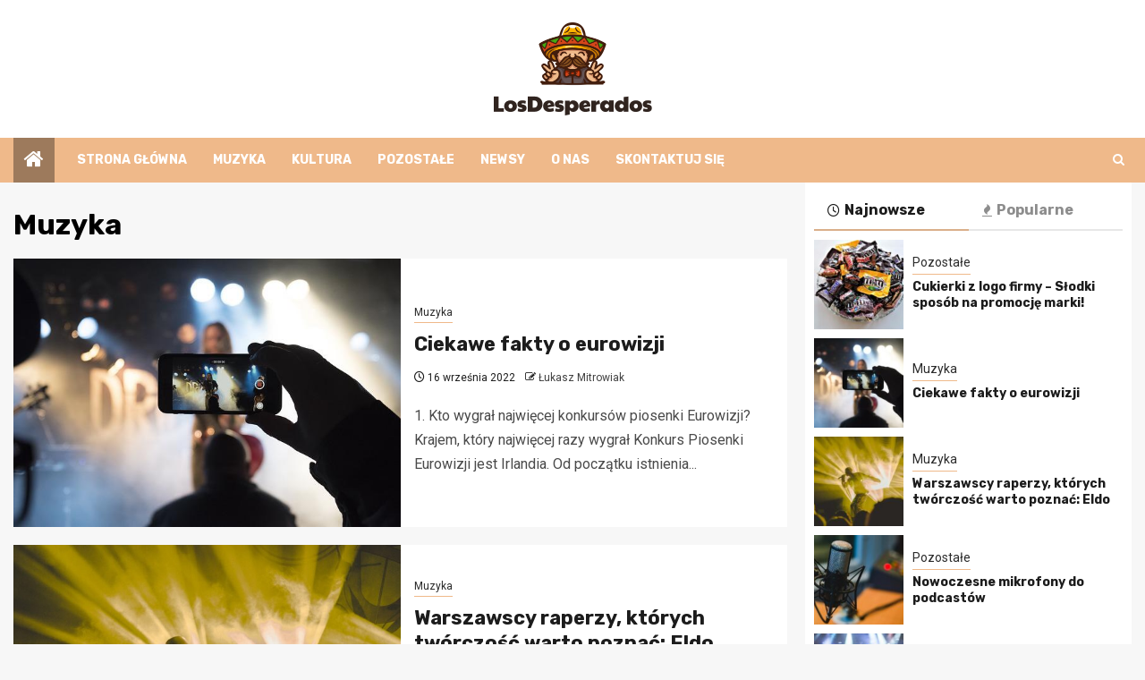

--- FILE ---
content_type: text/html; charset=UTF-8
request_url: https://www.losdesperados.pl/temat/muzyka/
body_size: 13128
content:
    <!doctype html>
<html lang="pl-PL">
    <head>
        <meta charset="UTF-8">
        <meta name="viewport" content="width=device-width, initial-scale=1">
        <link rel="profile" href="https://gmpg.org/xfn/11">

        <meta name='robots' content='index, follow, max-image-preview:large, max-snippet:-1, max-video-preview:-1' />

	<!-- This site is optimized with the Yoast SEO plugin v26.7 - https://yoast.com/wordpress/plugins/seo/ -->
	<title>Muzyka - losdesperados.pl</title>
	<link rel="canonical" href="https://www.losdesperados.pl/temat/muzyka/" />
	<meta property="og:locale" content="pl_PL" />
	<meta property="og:type" content="article" />
	<meta property="og:title" content="Muzyka - losdesperados.pl" />
	<meta property="og:url" content="https://www.losdesperados.pl/temat/muzyka/" />
	<meta property="og:site_name" content="losdesperados.pl" />
	<meta name="twitter:card" content="summary_large_image" />
	<script type="application/ld+json" class="yoast-schema-graph">{"@context":"https://schema.org","@graph":[{"@type":"CollectionPage","@id":"https://www.losdesperados.pl/temat/muzyka/","url":"https://www.losdesperados.pl/temat/muzyka/","name":"Muzyka - losdesperados.pl","isPartOf":{"@id":"https://www.losdesperados.pl/#website"},"primaryImageOfPage":{"@id":"https://www.losdesperados.pl/temat/muzyka/#primaryimage"},"image":{"@id":"https://www.losdesperados.pl/temat/muzyka/#primaryimage"},"thumbnailUrl":"https://www.losdesperados.pl/wp-content/uploads/2022/09/16.jpg","breadcrumb":{"@id":"https://www.losdesperados.pl/temat/muzyka/#breadcrumb"},"inLanguage":"pl-PL"},{"@type":"ImageObject","inLanguage":"pl-PL","@id":"https://www.losdesperados.pl/temat/muzyka/#primaryimage","url":"https://www.losdesperados.pl/wp-content/uploads/2022/09/16.jpg","contentUrl":"https://www.losdesperados.pl/wp-content/uploads/2022/09/16.jpg","width":640,"height":426},{"@type":"BreadcrumbList","@id":"https://www.losdesperados.pl/temat/muzyka/#breadcrumb","itemListElement":[{"@type":"ListItem","position":1,"name":"Strona główna","item":"https://www.losdesperados.pl/"},{"@type":"ListItem","position":2,"name":"Muzyka"}]},{"@type":"WebSite","@id":"https://www.losdesperados.pl/#website","url":"https://www.losdesperados.pl/","name":"losdesperados.pl","description":"","publisher":{"@id":"https://www.losdesperados.pl/#organization"},"potentialAction":[{"@type":"SearchAction","target":{"@type":"EntryPoint","urlTemplate":"https://www.losdesperados.pl/?s={search_term_string}"},"query-input":{"@type":"PropertyValueSpecification","valueRequired":true,"valueName":"search_term_string"}}],"inLanguage":"pl-PL"},{"@type":"Organization","@id":"https://www.losdesperados.pl/#organization","name":"losdesperados.pl","url":"https://www.losdesperados.pl/","logo":{"@type":"ImageObject","inLanguage":"pl-PL","@id":"https://www.losdesperados.pl/#/schema/logo/image/","url":"https://www.losdesperados.pl/wp-content/uploads/2022/02/los.png","contentUrl":"https://www.losdesperados.pl/wp-content/uploads/2022/02/los.png","width":354,"height":207,"caption":"losdesperados.pl"},"image":{"@id":"https://www.losdesperados.pl/#/schema/logo/image/"}}]}</script>
	<!-- / Yoast SEO plugin. -->


<link rel='dns-prefetch' href='//fonts.googleapis.com' />
<link rel="alternate" type="application/rss+xml" title="losdesperados.pl &raquo; Kanał z wpisami" href="https://www.losdesperados.pl/feed/" />
<link rel="alternate" type="application/rss+xml" title="losdesperados.pl &raquo; Kanał z komentarzami" href="https://www.losdesperados.pl/comments/feed/" />
<link rel="alternate" type="application/rss+xml" title="losdesperados.pl &raquo; Kanał z wpisami zaszufladkowanymi do kategorii Muzyka" href="https://www.losdesperados.pl/temat/muzyka/feed/" />
<style id='wp-img-auto-sizes-contain-inline-css' type='text/css'>
img:is([sizes=auto i],[sizes^="auto," i]){contain-intrinsic-size:3000px 1500px}
/*# sourceURL=wp-img-auto-sizes-contain-inline-css */
</style>
<style id='wp-emoji-styles-inline-css' type='text/css'>

	img.wp-smiley, img.emoji {
		display: inline !important;
		border: none !important;
		box-shadow: none !important;
		height: 1em !important;
		width: 1em !important;
		margin: 0 0.07em !important;
		vertical-align: -0.1em !important;
		background: none !important;
		padding: 0 !important;
	}
/*# sourceURL=wp-emoji-styles-inline-css */
</style>
<style id='wp-block-library-inline-css' type='text/css'>
:root{--wp-block-synced-color:#7a00df;--wp-block-synced-color--rgb:122,0,223;--wp-bound-block-color:var(--wp-block-synced-color);--wp-editor-canvas-background:#ddd;--wp-admin-theme-color:#007cba;--wp-admin-theme-color--rgb:0,124,186;--wp-admin-theme-color-darker-10:#006ba1;--wp-admin-theme-color-darker-10--rgb:0,107,160.5;--wp-admin-theme-color-darker-20:#005a87;--wp-admin-theme-color-darker-20--rgb:0,90,135;--wp-admin-border-width-focus:2px}@media (min-resolution:192dpi){:root{--wp-admin-border-width-focus:1.5px}}.wp-element-button{cursor:pointer}:root .has-very-light-gray-background-color{background-color:#eee}:root .has-very-dark-gray-background-color{background-color:#313131}:root .has-very-light-gray-color{color:#eee}:root .has-very-dark-gray-color{color:#313131}:root .has-vivid-green-cyan-to-vivid-cyan-blue-gradient-background{background:linear-gradient(135deg,#00d084,#0693e3)}:root .has-purple-crush-gradient-background{background:linear-gradient(135deg,#34e2e4,#4721fb 50%,#ab1dfe)}:root .has-hazy-dawn-gradient-background{background:linear-gradient(135deg,#faaca8,#dad0ec)}:root .has-subdued-olive-gradient-background{background:linear-gradient(135deg,#fafae1,#67a671)}:root .has-atomic-cream-gradient-background{background:linear-gradient(135deg,#fdd79a,#004a59)}:root .has-nightshade-gradient-background{background:linear-gradient(135deg,#330968,#31cdcf)}:root .has-midnight-gradient-background{background:linear-gradient(135deg,#020381,#2874fc)}:root{--wp--preset--font-size--normal:16px;--wp--preset--font-size--huge:42px}.has-regular-font-size{font-size:1em}.has-larger-font-size{font-size:2.625em}.has-normal-font-size{font-size:var(--wp--preset--font-size--normal)}.has-huge-font-size{font-size:var(--wp--preset--font-size--huge)}.has-text-align-center{text-align:center}.has-text-align-left{text-align:left}.has-text-align-right{text-align:right}.has-fit-text{white-space:nowrap!important}#end-resizable-editor-section{display:none}.aligncenter{clear:both}.items-justified-left{justify-content:flex-start}.items-justified-center{justify-content:center}.items-justified-right{justify-content:flex-end}.items-justified-space-between{justify-content:space-between}.screen-reader-text{border:0;clip-path:inset(50%);height:1px;margin:-1px;overflow:hidden;padding:0;position:absolute;width:1px;word-wrap:normal!important}.screen-reader-text:focus{background-color:#ddd;clip-path:none;color:#444;display:block;font-size:1em;height:auto;left:5px;line-height:normal;padding:15px 23px 14px;text-decoration:none;top:5px;width:auto;z-index:100000}html :where(.has-border-color){border-style:solid}html :where([style*=border-top-color]){border-top-style:solid}html :where([style*=border-right-color]){border-right-style:solid}html :where([style*=border-bottom-color]){border-bottom-style:solid}html :where([style*=border-left-color]){border-left-style:solid}html :where([style*=border-width]){border-style:solid}html :where([style*=border-top-width]){border-top-style:solid}html :where([style*=border-right-width]){border-right-style:solid}html :where([style*=border-bottom-width]){border-bottom-style:solid}html :where([style*=border-left-width]){border-left-style:solid}html :where(img[class*=wp-image-]){height:auto;max-width:100%}:where(figure){margin:0 0 1em}html :where(.is-position-sticky){--wp-admin--admin-bar--position-offset:var(--wp-admin--admin-bar--height,0px)}@media screen and (max-width:600px){html :where(.is-position-sticky){--wp-admin--admin-bar--position-offset:0px}}

/*# sourceURL=wp-block-library-inline-css */
</style><style id='global-styles-inline-css' type='text/css'>
:root{--wp--preset--aspect-ratio--square: 1;--wp--preset--aspect-ratio--4-3: 4/3;--wp--preset--aspect-ratio--3-4: 3/4;--wp--preset--aspect-ratio--3-2: 3/2;--wp--preset--aspect-ratio--2-3: 2/3;--wp--preset--aspect-ratio--16-9: 16/9;--wp--preset--aspect-ratio--9-16: 9/16;--wp--preset--color--black: #000000;--wp--preset--color--cyan-bluish-gray: #abb8c3;--wp--preset--color--white: #ffffff;--wp--preset--color--pale-pink: #f78da7;--wp--preset--color--vivid-red: #cf2e2e;--wp--preset--color--luminous-vivid-orange: #ff6900;--wp--preset--color--luminous-vivid-amber: #fcb900;--wp--preset--color--light-green-cyan: #7bdcb5;--wp--preset--color--vivid-green-cyan: #00d084;--wp--preset--color--pale-cyan-blue: #8ed1fc;--wp--preset--color--vivid-cyan-blue: #0693e3;--wp--preset--color--vivid-purple: #9b51e0;--wp--preset--gradient--vivid-cyan-blue-to-vivid-purple: linear-gradient(135deg,rgb(6,147,227) 0%,rgb(155,81,224) 100%);--wp--preset--gradient--light-green-cyan-to-vivid-green-cyan: linear-gradient(135deg,rgb(122,220,180) 0%,rgb(0,208,130) 100%);--wp--preset--gradient--luminous-vivid-amber-to-luminous-vivid-orange: linear-gradient(135deg,rgb(252,185,0) 0%,rgb(255,105,0) 100%);--wp--preset--gradient--luminous-vivid-orange-to-vivid-red: linear-gradient(135deg,rgb(255,105,0) 0%,rgb(207,46,46) 100%);--wp--preset--gradient--very-light-gray-to-cyan-bluish-gray: linear-gradient(135deg,rgb(238,238,238) 0%,rgb(169,184,195) 100%);--wp--preset--gradient--cool-to-warm-spectrum: linear-gradient(135deg,rgb(74,234,220) 0%,rgb(151,120,209) 20%,rgb(207,42,186) 40%,rgb(238,44,130) 60%,rgb(251,105,98) 80%,rgb(254,248,76) 100%);--wp--preset--gradient--blush-light-purple: linear-gradient(135deg,rgb(255,206,236) 0%,rgb(152,150,240) 100%);--wp--preset--gradient--blush-bordeaux: linear-gradient(135deg,rgb(254,205,165) 0%,rgb(254,45,45) 50%,rgb(107,0,62) 100%);--wp--preset--gradient--luminous-dusk: linear-gradient(135deg,rgb(255,203,112) 0%,rgb(199,81,192) 50%,rgb(65,88,208) 100%);--wp--preset--gradient--pale-ocean: linear-gradient(135deg,rgb(255,245,203) 0%,rgb(182,227,212) 50%,rgb(51,167,181) 100%);--wp--preset--gradient--electric-grass: linear-gradient(135deg,rgb(202,248,128) 0%,rgb(113,206,126) 100%);--wp--preset--gradient--midnight: linear-gradient(135deg,rgb(2,3,129) 0%,rgb(40,116,252) 100%);--wp--preset--font-size--small: 13px;--wp--preset--font-size--medium: 20px;--wp--preset--font-size--large: 36px;--wp--preset--font-size--x-large: 42px;--wp--preset--spacing--20: 0.44rem;--wp--preset--spacing--30: 0.67rem;--wp--preset--spacing--40: 1rem;--wp--preset--spacing--50: 1.5rem;--wp--preset--spacing--60: 2.25rem;--wp--preset--spacing--70: 3.38rem;--wp--preset--spacing--80: 5.06rem;--wp--preset--shadow--natural: 6px 6px 9px rgba(0, 0, 0, 0.2);--wp--preset--shadow--deep: 12px 12px 50px rgba(0, 0, 0, 0.4);--wp--preset--shadow--sharp: 6px 6px 0px rgba(0, 0, 0, 0.2);--wp--preset--shadow--outlined: 6px 6px 0px -3px rgb(255, 255, 255), 6px 6px rgb(0, 0, 0);--wp--preset--shadow--crisp: 6px 6px 0px rgb(0, 0, 0);}:root { --wp--style--global--content-size: 850px;--wp--style--global--wide-size: 1270px; }:where(body) { margin: 0; }.wp-site-blocks > .alignleft { float: left; margin-right: 2em; }.wp-site-blocks > .alignright { float: right; margin-left: 2em; }.wp-site-blocks > .aligncenter { justify-content: center; margin-left: auto; margin-right: auto; }:where(.wp-site-blocks) > * { margin-block-start: 24px; margin-block-end: 0; }:where(.wp-site-blocks) > :first-child { margin-block-start: 0; }:where(.wp-site-blocks) > :last-child { margin-block-end: 0; }:root { --wp--style--block-gap: 24px; }:root :where(.is-layout-flow) > :first-child{margin-block-start: 0;}:root :where(.is-layout-flow) > :last-child{margin-block-end: 0;}:root :where(.is-layout-flow) > *{margin-block-start: 24px;margin-block-end: 0;}:root :where(.is-layout-constrained) > :first-child{margin-block-start: 0;}:root :where(.is-layout-constrained) > :last-child{margin-block-end: 0;}:root :where(.is-layout-constrained) > *{margin-block-start: 24px;margin-block-end: 0;}:root :where(.is-layout-flex){gap: 24px;}:root :where(.is-layout-grid){gap: 24px;}.is-layout-flow > .alignleft{float: left;margin-inline-start: 0;margin-inline-end: 2em;}.is-layout-flow > .alignright{float: right;margin-inline-start: 2em;margin-inline-end: 0;}.is-layout-flow > .aligncenter{margin-left: auto !important;margin-right: auto !important;}.is-layout-constrained > .alignleft{float: left;margin-inline-start: 0;margin-inline-end: 2em;}.is-layout-constrained > .alignright{float: right;margin-inline-start: 2em;margin-inline-end: 0;}.is-layout-constrained > .aligncenter{margin-left: auto !important;margin-right: auto !important;}.is-layout-constrained > :where(:not(.alignleft):not(.alignright):not(.alignfull)){max-width: var(--wp--style--global--content-size);margin-left: auto !important;margin-right: auto !important;}.is-layout-constrained > .alignwide{max-width: var(--wp--style--global--wide-size);}body .is-layout-flex{display: flex;}.is-layout-flex{flex-wrap: wrap;align-items: center;}.is-layout-flex > :is(*, div){margin: 0;}body .is-layout-grid{display: grid;}.is-layout-grid > :is(*, div){margin: 0;}body{padding-top: 0px;padding-right: 0px;padding-bottom: 0px;padding-left: 0px;}a:where(:not(.wp-element-button)){text-decoration: none;}:root :where(.wp-element-button, .wp-block-button__link){background-color: #32373c;border-radius: 0;border-width: 0;color: #fff;font-family: inherit;font-size: inherit;font-style: inherit;font-weight: inherit;letter-spacing: inherit;line-height: inherit;padding-top: calc(0.667em + 2px);padding-right: calc(1.333em + 2px);padding-bottom: calc(0.667em + 2px);padding-left: calc(1.333em + 2px);text-decoration: none;text-transform: inherit;}.has-black-color{color: var(--wp--preset--color--black) !important;}.has-cyan-bluish-gray-color{color: var(--wp--preset--color--cyan-bluish-gray) !important;}.has-white-color{color: var(--wp--preset--color--white) !important;}.has-pale-pink-color{color: var(--wp--preset--color--pale-pink) !important;}.has-vivid-red-color{color: var(--wp--preset--color--vivid-red) !important;}.has-luminous-vivid-orange-color{color: var(--wp--preset--color--luminous-vivid-orange) !important;}.has-luminous-vivid-amber-color{color: var(--wp--preset--color--luminous-vivid-amber) !important;}.has-light-green-cyan-color{color: var(--wp--preset--color--light-green-cyan) !important;}.has-vivid-green-cyan-color{color: var(--wp--preset--color--vivid-green-cyan) !important;}.has-pale-cyan-blue-color{color: var(--wp--preset--color--pale-cyan-blue) !important;}.has-vivid-cyan-blue-color{color: var(--wp--preset--color--vivid-cyan-blue) !important;}.has-vivid-purple-color{color: var(--wp--preset--color--vivid-purple) !important;}.has-black-background-color{background-color: var(--wp--preset--color--black) !important;}.has-cyan-bluish-gray-background-color{background-color: var(--wp--preset--color--cyan-bluish-gray) !important;}.has-white-background-color{background-color: var(--wp--preset--color--white) !important;}.has-pale-pink-background-color{background-color: var(--wp--preset--color--pale-pink) !important;}.has-vivid-red-background-color{background-color: var(--wp--preset--color--vivid-red) !important;}.has-luminous-vivid-orange-background-color{background-color: var(--wp--preset--color--luminous-vivid-orange) !important;}.has-luminous-vivid-amber-background-color{background-color: var(--wp--preset--color--luminous-vivid-amber) !important;}.has-light-green-cyan-background-color{background-color: var(--wp--preset--color--light-green-cyan) !important;}.has-vivid-green-cyan-background-color{background-color: var(--wp--preset--color--vivid-green-cyan) !important;}.has-pale-cyan-blue-background-color{background-color: var(--wp--preset--color--pale-cyan-blue) !important;}.has-vivid-cyan-blue-background-color{background-color: var(--wp--preset--color--vivid-cyan-blue) !important;}.has-vivid-purple-background-color{background-color: var(--wp--preset--color--vivid-purple) !important;}.has-black-border-color{border-color: var(--wp--preset--color--black) !important;}.has-cyan-bluish-gray-border-color{border-color: var(--wp--preset--color--cyan-bluish-gray) !important;}.has-white-border-color{border-color: var(--wp--preset--color--white) !important;}.has-pale-pink-border-color{border-color: var(--wp--preset--color--pale-pink) !important;}.has-vivid-red-border-color{border-color: var(--wp--preset--color--vivid-red) !important;}.has-luminous-vivid-orange-border-color{border-color: var(--wp--preset--color--luminous-vivid-orange) !important;}.has-luminous-vivid-amber-border-color{border-color: var(--wp--preset--color--luminous-vivid-amber) !important;}.has-light-green-cyan-border-color{border-color: var(--wp--preset--color--light-green-cyan) !important;}.has-vivid-green-cyan-border-color{border-color: var(--wp--preset--color--vivid-green-cyan) !important;}.has-pale-cyan-blue-border-color{border-color: var(--wp--preset--color--pale-cyan-blue) !important;}.has-vivid-cyan-blue-border-color{border-color: var(--wp--preset--color--vivid-cyan-blue) !important;}.has-vivid-purple-border-color{border-color: var(--wp--preset--color--vivid-purple) !important;}.has-vivid-cyan-blue-to-vivid-purple-gradient-background{background: var(--wp--preset--gradient--vivid-cyan-blue-to-vivid-purple) !important;}.has-light-green-cyan-to-vivid-green-cyan-gradient-background{background: var(--wp--preset--gradient--light-green-cyan-to-vivid-green-cyan) !important;}.has-luminous-vivid-amber-to-luminous-vivid-orange-gradient-background{background: var(--wp--preset--gradient--luminous-vivid-amber-to-luminous-vivid-orange) !important;}.has-luminous-vivid-orange-to-vivid-red-gradient-background{background: var(--wp--preset--gradient--luminous-vivid-orange-to-vivid-red) !important;}.has-very-light-gray-to-cyan-bluish-gray-gradient-background{background: var(--wp--preset--gradient--very-light-gray-to-cyan-bluish-gray) !important;}.has-cool-to-warm-spectrum-gradient-background{background: var(--wp--preset--gradient--cool-to-warm-spectrum) !important;}.has-blush-light-purple-gradient-background{background: var(--wp--preset--gradient--blush-light-purple) !important;}.has-blush-bordeaux-gradient-background{background: var(--wp--preset--gradient--blush-bordeaux) !important;}.has-luminous-dusk-gradient-background{background: var(--wp--preset--gradient--luminous-dusk) !important;}.has-pale-ocean-gradient-background{background: var(--wp--preset--gradient--pale-ocean) !important;}.has-electric-grass-gradient-background{background: var(--wp--preset--gradient--electric-grass) !important;}.has-midnight-gradient-background{background: var(--wp--preset--gradient--midnight) !important;}.has-small-font-size{font-size: var(--wp--preset--font-size--small) !important;}.has-medium-font-size{font-size: var(--wp--preset--font-size--medium) !important;}.has-large-font-size{font-size: var(--wp--preset--font-size--large) !important;}.has-x-large-font-size{font-size: var(--wp--preset--font-size--x-large) !important;}
/*# sourceURL=global-styles-inline-css */
</style>

<link rel='stylesheet' id='magcess-google-fonts-css' href='https://fonts.googleapis.com/css?family=Roboto:100,300,400,500,700' type='text/css' media='all' />
<link rel='stylesheet' id='sidr-css' href='https://www.losdesperados.pl/wp-content/themes/newsphere/assets/sidr/css/sidr.bare.css?ver=6.9' type='text/css' media='all' />
<link rel='stylesheet' id='bootstrap-css' href='https://www.losdesperados.pl/wp-content/themes/newsphere/assets/bootstrap/css/bootstrap.min.css?ver=6.9' type='text/css' media='all' />
<link rel='stylesheet' id='newsphere-style-css' href='https://www.losdesperados.pl/wp-content/themes/newsphere/style.css?ver=6.9' type='text/css' media='all' />
<link rel='stylesheet' id='magcess-css' href='https://www.losdesperados.pl/wp-content/themes/magcess/style.css?ver=1.0.4' type='text/css' media='all' />
<link rel='stylesheet' id='aft-icons-css' href='https://www.losdesperados.pl/wp-content/themes/newsphere/assets/icons/style.css?ver=6.9' type='text/css' media='all' />
<link rel='stylesheet' id='swiper-slider-css' href='https://www.losdesperados.pl/wp-content/themes/newsphere/assets/swiper/css/swiper-bundle-new.min.css?ver=6.9' type='text/css' media='all' />
<link rel='stylesheet' id='magnific-popup-css' href='https://www.losdesperados.pl/wp-content/themes/newsphere/assets/magnific-popup/magnific-popup.css?ver=6.9' type='text/css' media='all' />
<link rel='stylesheet' id='newsphere-google-fonts-css' href='https://fonts.googleapis.com/css?family=Roboto:400,500,700|Rubik:400,500,700&#038;subset=latin,latin-ext' type='text/css' media='all' />
<script type="text/javascript" src="https://www.losdesperados.pl/wp-includes/js/jquery/jquery.min.js?ver=3.7.1" id="jquery-core-js"></script>
<script type="text/javascript" src="https://www.losdesperados.pl/wp-includes/js/jquery/jquery-migrate.min.js?ver=3.4.1" id="jquery-migrate-js"></script>
<link rel="https://api.w.org/" href="https://www.losdesperados.pl/wp-json/" /><link rel="alternate" title="JSON" type="application/json" href="https://www.losdesperados.pl/wp-json/wp/v2/categories/195" /><link rel="EditURI" type="application/rsd+xml" title="RSD" href="https://www.losdesperados.pl/xmlrpc.php?rsd" />
<meta name="generator" content="WordPress 6.9" />
		<script>
			var jabvfcr = {
				selector: "FOOTER &gt; DIV &gt; DIV &gt; DIV &gt; DIV",
				manipulation: "html",
				html: '© losdesperados.pl'
			};
		</script>
		        <style type="text/css">
                        .site-title,
            .site-description {
                position: absolute;
                clip: rect(1px, 1px, 1px, 1px);
                display: none;
            }

            
            
            .elementor-default .elementor-section.elementor-section-full_width > .elementor-container,
            .elementor-default .elementor-section.elementor-section-boxed > .elementor-container,
            .elementor-page .elementor-section.elementor-section-full_width > .elementor-container,
            .elementor-page .elementor-section.elementor-section-boxed > .elementor-container{
                max-width: 1300px;
            }

            .container-wrapper .elementor {
                max-width: 100%;
            }

            .align-content-left .elementor-section-stretched,
            .align-content-right .elementor-section-stretched {
                max-width: 100%;
                left: 0 !important;
            }
        

        </style>
        <link rel="icon" href="https://www.losdesperados.pl/wp-content/uploads/2022/02/losfav.png" sizes="32x32" />
<link rel="icon" href="https://www.losdesperados.pl/wp-content/uploads/2022/02/losfav.png" sizes="192x192" />
<link rel="apple-touch-icon" href="https://www.losdesperados.pl/wp-content/uploads/2022/02/losfav.png" />
<meta name="msapplication-TileImage" content="https://www.losdesperados.pl/wp-content/uploads/2022/02/losfav.png" />
		<style type="text/css" id="wp-custom-css">
			img.custom-logo {max-width: 177px;}

body.aft-default-mode .bottom-bar {background: #efb98a;}
body.aft-default-mode .inner-suscribe input[type="submit"], body.aft-default-mode #scroll-up, body.aft-default-mode .trending-posts-vertical .trending-no, body.aft-default-mode .aft-main-banner-section .aft-trending-latest-popular .nav-tabs > li.active, body.aft-default-mode .aft-main-banner-wrapper span.trending-no, body.aft-default-mode .read-img .min-read-post-comment, body.aft-default-mode .aft-home-icon, button, input[type="button"], input[type="reset"], input[type="submit"] {background: #9d7a5c; color:white;}
body .color-pad .cat-links li a.newsphere-categories.category-color-1, a.newsphere-categories.category-color-1, body.aft-default-mode .aft-main-banner-section .color-pad .cat-links li a.newsphere-categories.category-color-1, body.aft-default-mode .main-banner-widget-section .color-pad .cat-links li a.newsphere-categories.category-color-1, body.aft-default-mode .newsphere_tabbed_posts_widget .nav-tabs > li > a:hover, body.aft-default-mode .newsphere_tabbed_posts_widget .nav-tabs > li > a, body.aft-default-mode .related-title, body.aft-default-mode .widget-title span, body.aft-default-mode .header-after1 span {border-color: #efb98a;}
.widget_text a, footer .widget_text a, #sidr .widget_text a, .entry-content > [class*="wp-block-"] a:not(.has-text-color), .entry-content > ul a, .entry-content > ul a:visited, .entry-content > ol a, .entry-content > ol a:visited, .entry-content > p a, .entry-content > p a:visited, .aft-main-banner-section .color-pad .cat-links li a.newsphere-categories.category-color-1, .main-banner-widget-section .color-pad .cat-links li a.newsphere-categories.category-color-1 {color: #2d2d2d;}

body.aft-default-mode .header-style1, body.aft-default-mode .aft-popular-tags {background: #fff;}
.header-style1 .main-header .af-flex-container {text-align:center;}
.header-style1 .main-header .af-flex-container .col-3 {width: 100% !important;}
.header-style1 .main-header .logo-brand {text-align:center;}
.header-style1 .main-header .af-flex-container .col-66 {display:none;}
p {margin: 0 0 25px 0;line-height: 1.7;}
.main-navigation ul li:after, body.single-post span.min-read-post-format, body.single-post.aft-single-full-header span.min-read-post-format {display: none;}
.aft-home-icon {margin-right: 25px;}
body.single-content-mode-boxed article.af-single-article {padding: 30px;}
h1.page-title {margin: 30px 0 20px 0;}
footer.site-footer {padding:10px 0; color: #fff;}
body .aft-blocks.banner-carousel-1-wrap {background: #efefef;}

@media screen and (max-width: 992px) { 
img.custom-logo {max-width: 137px;}
body.single-content-mode-boxed article.af-single-article {padding: 20px;}
}
		</style>
		    </head>

<body class="archive category category-muzyka category-195 wp-custom-logo wp-embed-responsive wp-theme-newsphere wp-child-theme-magcess hfeed aft-default-mode aft-sticky-sidebar aft-hide-comment-count-in-list aft-hide-minutes-read-in-list aft-hide-date-author-in-list default-content-layout align-content-left">
    

<div id="page" class="site">
    <a class="skip-link screen-reader-text" href="#content">Przejdź do treści</a>


    <header id="masthead" class="header-style1 header-layout-1">

      <div class="main-header " data-background="">
    <div class="container-wrapper">
        <div class="af-container-row af-flex-container">
            <div class="col-3 float-l pad">
                <div class="logo-brand">
                    <div class="site-branding">
                        <a href="https://www.losdesperados.pl/" class="custom-logo-link" rel="home"><img width="354" height="207" src="https://www.losdesperados.pl/wp-content/uploads/2022/02/los.png" class="custom-logo" alt="losdesperados.pl" decoding="async" fetchpriority="high" srcset="https://www.losdesperados.pl/wp-content/uploads/2022/02/los.png 354w, https://www.losdesperados.pl/wp-content/uploads/2022/02/los-300x175.png 300w" sizes="(max-width: 354px) 100vw, 354px" /></a>                            <p class="site-title font-family-1">
                                <a href="https://www.losdesperados.pl/"
                                   rel="home">losdesperados.pl</a>
                            </p>
                        
                                            </div>
                </div>
            </div>
            <div class="col-66 float-l pad">
                            </div>
        </div>
    </div>

</div>

      <div class="header-menu-part">
        <div id="main-navigation-bar" class="bottom-bar">
          <div class="navigation-section-wrapper">
            <div class="container-wrapper">
              <div class="header-middle-part">
                <div class="navigation-container">
                  <nav class="main-navigation clearfix">
                                          <span class="aft-home-icon">
                                                <a href="https://www.losdesperados.pl" aria-label="Home">
                          <i class="fa fa-home" aria-hidden="true"></i>
                        </a>
                      </span>
                                        <div class="aft-dynamic-navigation-elements">
                      <button class="toggle-menu" aria-controls="primary-menu" aria-expanded="false">
                        <span class="screen-reader-text">
                          Menu główne                        </span>
                        <i class="ham"></i>
                      </button>


                      <div class="menu main-menu menu-desktop show-menu-border"><ul id="primary-menu" class="menu"><li id="menu-item-2260" class="menu-item menu-item-type-post_type menu-item-object-page menu-item-home menu-item-2260"><a href="https://www.losdesperados.pl/">Strona główna</a></li>
<li id="menu-item-2306" class="menu-item menu-item-type-taxonomy menu-item-object-category current-menu-item menu-item-2306"><a href="https://www.losdesperados.pl/temat/muzyka/" aria-current="page">Muzyka</a></li>
<li id="menu-item-2307" class="menu-item menu-item-type-taxonomy menu-item-object-category menu-item-2307"><a href="https://www.losdesperados.pl/temat/kultura/">Kultura</a></li>
<li id="menu-item-2342" class="menu-item menu-item-type-taxonomy menu-item-object-category menu-item-2342"><a href="https://www.losdesperados.pl/temat/pozostale/">Pozostałe</a></li>
<li id="menu-item-2345" class="menu-item menu-item-type-post_type menu-item-object-page current_page_parent menu-item-2345"><a href="https://www.losdesperados.pl/newsy/">Newsy</a></li>
<li id="menu-item-2308" class="menu-item menu-item-type-post_type menu-item-object-page menu-item-2308"><a href="https://www.losdesperados.pl/o-nas/">O nas</a></li>
<li id="menu-item-2320" class="menu-item menu-item-type-post_type menu-item-object-page menu-item-2320"><a href="https://www.losdesperados.pl/skontaktuj-sie/">Skontaktuj się</a></li>
</ul></div>                    </div>

                  </nav>
                </div>
              </div>
              <div class="header-right-part">

                                <div class="af-search-wrap">
                  <div class="search-overlay">
                    <a href="#" title="Search" class="search-icon">
                      <i class="fa fa-search"></i>
                    </a>
                    <div class="af-search-form">
                      <form role="search" method="get" class="search-form" action="https://www.losdesperados.pl/">
				<label>
					<span class="screen-reader-text">Szukaj:</span>
					<input type="search" class="search-field" placeholder="Szukaj &hellip;" value="" name="s" />
				</label>
				<input type="submit" class="search-submit" value="Szukaj" />
			</form>                    </div>
                  </div>
                </div>
              </div>
            </div>
          </div>
        </div>
      </div>
    </header>

    <!-- end slider-section -->

        <div id="content" class="container-wrapper">

    <div id="primary" class="content-area">
        <main id="main" class="site-main">

			
                <header class="header-title-wrapper1">
					<h1 class="page-title">Muzyka</h1>                </header><!-- .header-title-wrapper -->
				    <div class="af-container-row aft-archive-wrapper clearfix archive-layout-list">
    


		            <article id="post-2333" class="latest-posts-list col-1 float-l pad archive-layout-list archive-image-left post-2333 post type-post status-publish format-standard has-post-thumbnail hentry category-muzyka" >
				<div class="archive-list-post list-style">
  <div class="read-single color-pad">
    <div class="read-img pos-rel col-2 float-l read-bg-img af-sec-list-img">
      <a href="https://www.losdesperados.pl/ciekawe-fakty-o-eurowizji/" aria-label="Ciekawe fakty o eurowizji">
        <img width="640" height="426" src="https://www.losdesperados.pl/wp-content/uploads/2022/09/16.jpg" class="attachment-medium_large size-medium_large wp-post-image" alt="" decoding="async" srcset="https://www.losdesperados.pl/wp-content/uploads/2022/09/16.jpg 640w, https://www.losdesperados.pl/wp-content/uploads/2022/09/16-300x200.jpg 300w" sizes="(max-width: 640px) 100vw, 640px" />      </a>
      <span class="min-read-post-format">
                
      </span>


          </div>
    <div class="read-details col-2 float-l pad af-sec-list-txt color-tp-pad">
      <div class="read-categories">
        <ul class="cat-links"><li class="meta-category">
                             <a class="newsphere-categories category-color-1" href="https://www.losdesperados.pl/temat/muzyka/" alt="Zobacz wszystkie wpisy w Muzyka"> 
                                 Muzyka
                             </a>
                        </li></ul>      </div>
      <div class="read-title">
        <h3>
          <a href="https://www.losdesperados.pl/ciekawe-fakty-o-eurowizji/" aria-label="Ciekawe fakty o eurowizji">Ciekawe fakty o eurowizji</a>
        </h3>
      </div>
      <div class="entry-meta">
        
            <span class="author-links">

                            <span class="item-metadata posts-date">
                <i class="fa fa-clock-o"></i>
                    16 września 2022            </span>
                            
                    <span class="item-metadata posts-author byline">
                    <i class="fa fa-pencil-square-o"></i>
                                    <a href="https://www.losdesperados.pl/author/admin/">
                    Łukasz Mitrowiak                </a>
               </span>
                
        </span>
              </div>

              <div class="read-descprition full-item-discription">
          <div class="post-description">
                          <p>1. Kto wygrał najwięcej konkursów piosenki Eurowizji? Krajem, który najwięcej razy wygrał Konkurs Piosenki Eurowizji jest Irlandia. Od początku istnienia...</p>
                      </div>
        </div>
      

    </div>
  </div>
  </div>            </article>
		
		


		            <article id="post-2329" class="latest-posts-list col-1 float-l pad archive-layout-list archive-image-left post-2329 post type-post status-publish format-standard has-post-thumbnail hentry category-muzyka" >
				<div class="archive-list-post list-style">
  <div class="read-single color-pad">
    <div class="read-img pos-rel col-2 float-l read-bg-img af-sec-list-img">
      <a href="https://www.losdesperados.pl/warszawscy-raperzy-ktorych-tworczosc-warto-poznac-eldo/" aria-label="Warszawscy raperzy, których twórczość warto poznać: Eldo">
        <img width="640" height="427" src="https://www.losdesperados.pl/wp-content/uploads/2022/07/20220704181353_download-768x512.jpg" class="attachment-medium_large size-medium_large wp-post-image" alt="" decoding="async" srcset="https://www.losdesperados.pl/wp-content/uploads/2022/07/20220704181353_download-768x512.jpg 768w, https://www.losdesperados.pl/wp-content/uploads/2022/07/20220704181353_download-300x200.jpg 300w, https://www.losdesperados.pl/wp-content/uploads/2022/07/20220704181353_download.jpg 1024w" sizes="(max-width: 640px) 100vw, 640px" />      </a>
      <span class="min-read-post-format">
                
      </span>


          </div>
    <div class="read-details col-2 float-l pad af-sec-list-txt color-tp-pad">
      <div class="read-categories">
        <ul class="cat-links"><li class="meta-category">
                             <a class="newsphere-categories category-color-1" href="https://www.losdesperados.pl/temat/muzyka/" alt="Zobacz wszystkie wpisy w Muzyka"> 
                                 Muzyka
                             </a>
                        </li></ul>      </div>
      <div class="read-title">
        <h3>
          <a href="https://www.losdesperados.pl/warszawscy-raperzy-ktorych-tworczosc-warto-poznac-eldo/" aria-label="Warszawscy raperzy, których twórczość warto poznać: Eldo">Warszawscy raperzy, których twórczość warto poznać: Eldo</a>
        </h3>
      </div>
      <div class="entry-meta">
        
            <span class="author-links">

                            <span class="item-metadata posts-date">
                <i class="fa fa-clock-o"></i>
                    6 lipca 2022            </span>
                            
                    <span class="item-metadata posts-author byline">
                    <i class="fa fa-pencil-square-o"></i>
                                    <a href="https://www.losdesperados.pl/author/admin/">
                    Łukasz Mitrowiak                </a>
               </span>
                
        </span>
              </div>

              <div class="read-descprition full-item-discription">
          <div class="post-description">
                          <p>Eldo to jeden z tych raperów, którzy unikają kontrowersji, przez co serwisy poświęcone muzyce zazwyczaj nie poświęcają im zbyt wiele miejsca....</p>
                      </div>
        </div>
      

    </div>
  </div>
  </div>            </article>
		
		


		            <article id="post-2314" class="latest-posts-list col-1 float-l pad archive-layout-list archive-image-left post-2314 post type-post status-publish format-standard has-post-thumbnail hentry category-muzyka" >
				<div class="archive-list-post list-style">
  <div class="read-single color-pad">
    <div class="read-img pos-rel col-2 float-l read-bg-img af-sec-list-img">
      <a href="https://www.losdesperados.pl/muzyka-jako-pasja-zacznij-spiewac-jeszcze-dzis/" aria-label="Muzyka jako pasja &#8211; zacznij śpiewać jeszcze dziś!">
        <img width="640" height="427" src="https://www.losdesperados.pl/wp-content/uploads/2022/03/Spiew-768x512.jpg" class="attachment-medium_large size-medium_large wp-post-image" alt="" decoding="async" srcset="https://www.losdesperados.pl/wp-content/uploads/2022/03/Spiew-768x512.jpg 768w, https://www.losdesperados.pl/wp-content/uploads/2022/03/Spiew-300x200.jpg 300w, https://www.losdesperados.pl/wp-content/uploads/2022/03/Spiew-1024x683.jpg 1024w, https://www.losdesperados.pl/wp-content/uploads/2022/03/Spiew-1536x1024.jpg 1536w, https://www.losdesperados.pl/wp-content/uploads/2022/03/Spiew.jpg 1920w" sizes="(max-width: 640px) 100vw, 640px" />      </a>
      <span class="min-read-post-format">
                
      </span>


          </div>
    <div class="read-details col-2 float-l pad af-sec-list-txt color-tp-pad">
      <div class="read-categories">
        <ul class="cat-links"><li class="meta-category">
                             <a class="newsphere-categories category-color-1" href="https://www.losdesperados.pl/temat/muzyka/" alt="Zobacz wszystkie wpisy w Muzyka"> 
                                 Muzyka
                             </a>
                        </li></ul>      </div>
      <div class="read-title">
        <h3>
          <a href="https://www.losdesperados.pl/muzyka-jako-pasja-zacznij-spiewac-jeszcze-dzis/" aria-label="Muzyka jako pasja &#8211; zacznij śpiewać jeszcze dziś!">Muzyka jako pasja &#8211; zacznij śpiewać jeszcze dziś!</a>
        </h3>
      </div>
      <div class="entry-meta">
        
            <span class="author-links">

                            <span class="item-metadata posts-date">
                <i class="fa fa-clock-o"></i>
                    24 marca 2022            </span>
                            
                    <span class="item-metadata posts-author byline">
                    <i class="fa fa-pencil-square-o"></i>
                                    <a href="https://www.losdesperados.pl/author/admin/">
                    Łukasz Mitrowiak                </a>
               </span>
                
        </span>
              </div>

              <div class="read-descprition full-item-discription">
          <div class="post-description">
                          <p>Każdy śpiewać może - oto legendarne słowa, które wypowiedział Jerzy Stuhr. Są one w pełni prawdziwe, szczególnie, że muzyka w...</p>
                      </div>
        </div>
      

    </div>
  </div>
  </div>            </article>
		
		


		            <article id="post-2286" class="latest-posts-list col-1 float-l pad archive-layout-list archive-image-left post-2286 post type-post status-publish format-standard has-post-thumbnail hentry category-muzyka" >
				<div class="archive-list-post list-style">
  <div class="read-single color-pad">
    <div class="read-img pos-rel col-2 float-l read-bg-img af-sec-list-img">
      <a href="https://www.losdesperados.pl/hip-hop/" aria-label="HiP Hop">
        <img width="640" height="427" src="https://www.losdesperados.pl/wp-content/uploads/2022/02/recording-rap-2021-09-24-03-24-22-utc-768x512.jpg" class="attachment-medium_large size-medium_large wp-post-image" alt="" decoding="async" loading="lazy" srcset="https://www.losdesperados.pl/wp-content/uploads/2022/02/recording-rap-2021-09-24-03-24-22-utc-768x512.jpg 768w, https://www.losdesperados.pl/wp-content/uploads/2022/02/recording-rap-2021-09-24-03-24-22-utc-300x200.jpg 300w, https://www.losdesperados.pl/wp-content/uploads/2022/02/recording-rap-2021-09-24-03-24-22-utc.jpg 1024w" sizes="auto, (max-width: 640px) 100vw, 640px" />      </a>
      <span class="min-read-post-format">
                
      </span>


          </div>
    <div class="read-details col-2 float-l pad af-sec-list-txt color-tp-pad">
      <div class="read-categories">
        <ul class="cat-links"><li class="meta-category">
                             <a class="newsphere-categories category-color-1" href="https://www.losdesperados.pl/temat/muzyka/" alt="Zobacz wszystkie wpisy w Muzyka"> 
                                 Muzyka
                             </a>
                        </li></ul>      </div>
      <div class="read-title">
        <h3>
          <a href="https://www.losdesperados.pl/hip-hop/" aria-label="HiP Hop">HiP Hop</a>
        </h3>
      </div>
      <div class="entry-meta">
        
            <span class="author-links">

                            <span class="item-metadata posts-date">
                <i class="fa fa-clock-o"></i>
                    23 marca 2022            </span>
                            
                    <span class="item-metadata posts-author byline">
                    <i class="fa fa-pencil-square-o"></i>
                                    <a href="https://www.losdesperados.pl/author/admin/">
                    Łukasz Mitrowiak                </a>
               </span>
                
        </span>
              </div>

              <div class="read-descprition full-item-discription">
          <div class="post-description">
                          <p>twoje mixy są słabe. Co wtedy robisz?- szukasz kogo kto ci zrobi za friko,- kupujesz już gotowe, A może tak...</p>
                      </div>
        </div>
      

    </div>
  </div>
  </div>            </article>
		
		


		            <article id="post-2295" class="latest-posts-list col-1 float-l pad archive-layout-list archive-image-left post-2295 post type-post status-publish format-standard has-post-thumbnail hentry category-muzyka" >
				<div class="archive-list-post list-style">
  <div class="read-single color-pad">
    <div class="read-img pos-rel col-2 float-l read-bg-img af-sec-list-img">
      <a href="https://www.losdesperados.pl/recenzja-plyty-adore-life/" aria-label="Recenzja płyty &#8222;Adore Life&#8221;">
        <img width="640" height="427" src="https://www.losdesperados.pl/wp-content/uploads/2022/02/bass-pop-music-player-during-a-show-2021-08-26-18-34-31-utc-768x512.jpg" class="attachment-medium_large size-medium_large wp-post-image" alt="" decoding="async" loading="lazy" srcset="https://www.losdesperados.pl/wp-content/uploads/2022/02/bass-pop-music-player-during-a-show-2021-08-26-18-34-31-utc-768x512.jpg 768w, https://www.losdesperados.pl/wp-content/uploads/2022/02/bass-pop-music-player-during-a-show-2021-08-26-18-34-31-utc-300x200.jpg 300w, https://www.losdesperados.pl/wp-content/uploads/2022/02/bass-pop-music-player-during-a-show-2021-08-26-18-34-31-utc.jpg 1024w" sizes="auto, (max-width: 640px) 100vw, 640px" />      </a>
      <span class="min-read-post-format">
                
      </span>


          </div>
    <div class="read-details col-2 float-l pad af-sec-list-txt color-tp-pad">
      <div class="read-categories">
        <ul class="cat-links"><li class="meta-category">
                             <a class="newsphere-categories category-color-1" href="https://www.losdesperados.pl/temat/muzyka/" alt="Zobacz wszystkie wpisy w Muzyka"> 
                                 Muzyka
                             </a>
                        </li></ul>      </div>
      <div class="read-title">
        <h3>
          <a href="https://www.losdesperados.pl/recenzja-plyty-adore-life/" aria-label="Recenzja płyty &#8222;Adore Life&#8221;">Recenzja płyty &#8222;Adore Life&#8221;</a>
        </h3>
      </div>
      <div class="entry-meta">
        
            <span class="author-links">

                            <span class="item-metadata posts-date">
                <i class="fa fa-clock-o"></i>
                    21 marca 2022            </span>
                            
                    <span class="item-metadata posts-author byline">
                    <i class="fa fa-pencil-square-o"></i>
                                    <a href="https://www.losdesperados.pl/author/admin/">
                    Łukasz Mitrowiak                </a>
               </span>
                
        </span>
              </div>

              <div class="read-descprition full-item-discription">
          <div class="post-description">
                          <p>Nie od dziś wiadomo, że nagranie drugiego albumu to nierzadko trudniejsza sprawa niż sam debiut, a historia muzyki zna wiele...</p>
                      </div>
        </div>
      

    </div>
  </div>
  </div>            </article>
		
		


		            <article id="post-2289" class="latest-posts-list col-1 float-l pad archive-layout-list archive-image-left post-2289 post type-post status-publish format-standard has-post-thumbnail hentry category-muzyka" >
				<div class="archive-list-post list-style">
  <div class="read-single color-pad">
    <div class="read-img pos-rel col-2 float-l read-bg-img af-sec-list-img">
      <a href="https://www.losdesperados.pl/historia-plyty-winylowej/" aria-label="Historia płyty winylowej">
        <img width="640" height="427" src="https://www.losdesperados.pl/wp-content/uploads/2022/02/stack-of-many-black-vinyl-records-headphones-put-2021-08-29-20-16-34-utc-768x512.jpg" class="attachment-medium_large size-medium_large wp-post-image" alt="" decoding="async" loading="lazy" srcset="https://www.losdesperados.pl/wp-content/uploads/2022/02/stack-of-many-black-vinyl-records-headphones-put-2021-08-29-20-16-34-utc-768x512.jpg 768w, https://www.losdesperados.pl/wp-content/uploads/2022/02/stack-of-many-black-vinyl-records-headphones-put-2021-08-29-20-16-34-utc-300x200.jpg 300w, https://www.losdesperados.pl/wp-content/uploads/2022/02/stack-of-many-black-vinyl-records-headphones-put-2021-08-29-20-16-34-utc.jpg 1024w" sizes="auto, (max-width: 640px) 100vw, 640px" />      </a>
      <span class="min-read-post-format">
                
      </span>


          </div>
    <div class="read-details col-2 float-l pad af-sec-list-txt color-tp-pad">
      <div class="read-categories">
        <ul class="cat-links"><li class="meta-category">
                             <a class="newsphere-categories category-color-1" href="https://www.losdesperados.pl/temat/muzyka/" alt="Zobacz wszystkie wpisy w Muzyka"> 
                                 Muzyka
                             </a>
                        </li></ul>      </div>
      <div class="read-title">
        <h3>
          <a href="https://www.losdesperados.pl/historia-plyty-winylowej/" aria-label="Historia płyty winylowej">Historia płyty winylowej</a>
        </h3>
      </div>
      <div class="entry-meta">
        
            <span class="author-links">

                            <span class="item-metadata posts-date">
                <i class="fa fa-clock-o"></i>
                    19 marca 2022            </span>
                            
                    <span class="item-metadata posts-author byline">
                    <i class="fa fa-pencil-square-o"></i>
                                    <a href="https://www.losdesperados.pl/author/admin/">
                    Łukasz Mitrowiak                </a>
               </span>
                
        </span>
              </div>

              <div class="read-descprition full-item-discription">
          <div class="post-description">
                          <p>Historia powstawania płyt winylowych pochodzi z roku 1807. Właśnie wtedy Thomas Young za pomocą rysika chciał uzyskać dźwięk, rysując nim...</p>
                      </div>
        </div>
      

    </div>
  </div>
  </div>            </article>
		
		


		            <article id="post-2283" class="latest-posts-list col-1 float-l pad archive-layout-list archive-image-left post-2283 post type-post status-publish format-standard has-post-thumbnail hentry category-muzyka" >
				<div class="archive-list-post list-style">
  <div class="read-single color-pad">
    <div class="read-img pos-rel col-2 float-l read-bg-img af-sec-list-img">
      <a href="https://www.losdesperados.pl/tekst-piosenki-od-zawsze-zwrotka/" aria-label="TEKST PIOSENKI &#8222;OD ZAWSZE&#8221; zwrotka">
        <img width="640" height="427" src="https://www.losdesperados.pl/wp-content/uploads/2022/02/people-singing-in-microphones-2021-08-28-02-46-57-utc-768x512.jpg" class="attachment-medium_large size-medium_large wp-post-image" alt="" decoding="async" loading="lazy" srcset="https://www.losdesperados.pl/wp-content/uploads/2022/02/people-singing-in-microphones-2021-08-28-02-46-57-utc-768x512.jpg 768w, https://www.losdesperados.pl/wp-content/uploads/2022/02/people-singing-in-microphones-2021-08-28-02-46-57-utc-300x200.jpg 300w, https://www.losdesperados.pl/wp-content/uploads/2022/02/people-singing-in-microphones-2021-08-28-02-46-57-utc.jpg 1024w" sizes="auto, (max-width: 640px) 100vw, 640px" />      </a>
      <span class="min-read-post-format">
                
      </span>


          </div>
    <div class="read-details col-2 float-l pad af-sec-list-txt color-tp-pad">
      <div class="read-categories">
        <ul class="cat-links"><li class="meta-category">
                             <a class="newsphere-categories category-color-1" href="https://www.losdesperados.pl/temat/muzyka/" alt="Zobacz wszystkie wpisy w Muzyka"> 
                                 Muzyka
                             </a>
                        </li></ul>      </div>
      <div class="read-title">
        <h3>
          <a href="https://www.losdesperados.pl/tekst-piosenki-od-zawsze-zwrotka/" aria-label="TEKST PIOSENKI &#8222;OD ZAWSZE&#8221; zwrotka">TEKST PIOSENKI &#8222;OD ZAWSZE&#8221; zwrotka</a>
        </h3>
      </div>
      <div class="entry-meta">
        
            <span class="author-links">

                            <span class="item-metadata posts-date">
                <i class="fa fa-clock-o"></i>
                    18 marca 2022            </span>
                            
                    <span class="item-metadata posts-author byline">
                    <i class="fa fa-pencil-square-o"></i>
                                    <a href="https://www.losdesperados.pl/author/admin/">
                    Łukasz Mitrowiak                </a>
               </span>
                
        </span>
              </div>

              <div class="read-descprition full-item-discription">
          <div class="post-description">
                          <p>Od zawsze szukałem się w świecie muzyki,zawsze mogłem z nią wyskoczyć na wysokie szczyty,od zawsze wierzyłem, ze wyjdzie bo dawałem...</p>
                      </div>
        </div>
      

    </div>
  </div>
  </div>            </article>
		
		


		            <article id="post-2273" class="latest-posts-list col-1 float-l pad archive-layout-list archive-image-left post-2273 post type-post status-publish format-standard has-post-thumbnail hentry category-muzyka" >
				<div class="archive-list-post list-style">
  <div class="read-single color-pad">
    <div class="read-img pos-rel col-2 float-l read-bg-img af-sec-list-img">
      <a href="https://www.losdesperados.pl/w-jaki-sposob-sukces-odniosly-najwieksze-gwiazdy-na-swiecie/" aria-label="W jaki sposób sukces odniosły największe gwiazdy na świecie?">
        <img width="640" height="428" src="https://www.losdesperados.pl/wp-content/uploads/2022/02/star-on-walk-of-fame-hollywood-2021-09-04-08-11-21-utc-768x513.jpg" class="attachment-medium_large size-medium_large wp-post-image" alt="" decoding="async" loading="lazy" srcset="https://www.losdesperados.pl/wp-content/uploads/2022/02/star-on-walk-of-fame-hollywood-2021-09-04-08-11-21-utc-768x513.jpg 768w, https://www.losdesperados.pl/wp-content/uploads/2022/02/star-on-walk-of-fame-hollywood-2021-09-04-08-11-21-utc-300x200.jpg 300w, https://www.losdesperados.pl/wp-content/uploads/2022/02/star-on-walk-of-fame-hollywood-2021-09-04-08-11-21-utc.jpg 1024w" sizes="auto, (max-width: 640px) 100vw, 640px" />      </a>
      <span class="min-read-post-format">
                
      </span>


          </div>
    <div class="read-details col-2 float-l pad af-sec-list-txt color-tp-pad">
      <div class="read-categories">
        <ul class="cat-links"><li class="meta-category">
                             <a class="newsphere-categories category-color-1" href="https://www.losdesperados.pl/temat/muzyka/" alt="Zobacz wszystkie wpisy w Muzyka"> 
                                 Muzyka
                             </a>
                        </li></ul>      </div>
      <div class="read-title">
        <h3>
          <a href="https://www.losdesperados.pl/w-jaki-sposob-sukces-odniosly-najwieksze-gwiazdy-na-swiecie/" aria-label="W jaki sposób sukces odniosły największe gwiazdy na świecie?">W jaki sposób sukces odniosły największe gwiazdy na świecie?</a>
        </h3>
      </div>
      <div class="entry-meta">
        
            <span class="author-links">

                            <span class="item-metadata posts-date">
                <i class="fa fa-clock-o"></i>
                    16 marca 2022            </span>
                            
                    <span class="item-metadata posts-author byline">
                    <i class="fa fa-pencil-square-o"></i>
                                    <a href="https://www.losdesperados.pl/author/admin/">
                    Łukasz Mitrowiak                </a>
               </span>
                
        </span>
              </div>

              <div class="read-descprition full-item-discription">
          <div class="post-description">
                          <p>Niezależnie od tego, w jakim wieku jesteśmy, niemal wszystkim z nas marzy się, aby osiągnąć sukces. Oczywiście słowo sukces może...</p>
                      </div>
        </div>
      

    </div>
  </div>
  </div>            </article>
		
		        </div>
    
            <div class="col col-ten">
                <div class="newsphere-pagination">
					                </div>
            </div>
        </main><!-- #main -->
    </div><!-- #primary -->





<div id="secondary" class="sidebar-area sidebar-sticky-top">
    <div class="theiaStickySidebar">
        <aside class="widget-area color-pad">
            <div id="newsphere_tabbed_posts-5" class="widget newsphere-widget newsphere_tabbed_posts_widget">      <div class="tabbed-container">
        <div class="tabbed-head">
          <ul class="nav nav-tabs af-tabs tab-warpper" role="tablist">
            <li role="presentation" class="tab tab-recent">
              <a href="#tabbed-5-recent"
                aria-label="Ostatnie"
                role="tab"
                id="tabbed-5-recent-tab"
                aria-controls="tabbed-5-recent"
                aria-selected="true"
                data-toggle="tab"
                class="font-family-1 active">
                <i class="fa fa-clock-o" aria-hidden="true"></i> Najnowsze              </a>
            </li>
            <li role="presentation" class="tab tab-popular">
              <a href="#tabbed-5-popular"
                aria-label="Popularne"
                role="tab"
                id="tabbed-5-popular-tab"
                aria-controls="tabbed-5-popular"
                aria-selected="false"
                data-toggle="tab"
                class="font-family-1  ">
                <i class="fa fa-fire" aria-hidden="true"></i> Popularne              </a>
            </li>

                      </ul>
        </div>
        <div class="tab-content">
          <div id="tabbed-5-recent"
            role="tabpanel"
            aria-labelledby="tabbed-5-recent-tab"
            aria-hidden="false"
            class="tab-pane active">
            <ul class="article-item article-list-item article-tabbed-list article-item-left">          <li class="af-double-column list-style">
            <div class="read-single clearfix color-pad">
                                            <div class="read-img pos-rel col-4 float-l read-bg-img">
                  <a href="https://www.losdesperados.pl/cukierki-z-logo-firmy-slodki-sposob-na-promocje-marki/" aria-label="Cukierki z logo firmy &#8211; Słodki sposób na promocję marki!">
                    <img width="150" height="150" src="https://www.losdesperados.pl/wp-content/uploads/2023/05/halloween-candy-g5958568f4_1280-150x150.jpg" class="attachment-thumbnail size-thumbnail wp-post-image" alt="" decoding="async" loading="lazy" />                  </a>
                  <span class="min-read-post-format">
                                      </span>

                </div>
                            <div class="read-details col-75 float-l pad color-tp-pad">
                <div class="full-item-metadata primary-font">
                  <div class="figure-categories figure-categories-bg clearfix">

                    <ul class="cat-links"><li class="meta-category">
                             <a class="newsphere-categories category-color-1" href="https://www.losdesperados.pl/temat/pozostale/" alt="Zobacz wszystkie wpisy w Pozostałe"> 
                                 Pozostałe
                             </a>
                        </li></ul>                  </div>
                </div>
                <div class="full-item-content">
                  <div class="read-title">
                    <h3>
                      <a href="https://www.losdesperados.pl/cukierki-z-logo-firmy-slodki-sposob-na-promocje-marki/" aria-label="Cukierki z logo firmy &#8211; Słodki sposób na promocję marki!">
                        Cukierki z logo firmy &#8211; Słodki sposób na promocję marki!                      </a>
                    </h3>
                  </div>
                  <div class="entry-meta">
                                        
            <span class="author-links">

                            <span class="item-metadata posts-date">
                <i class="fa fa-clock-o"></i>
                    15 maja 2023            </span>
                            
                    <span class="item-metadata posts-author byline">
                    <i class="fa fa-pencil-square-o"></i>
                                    <a href="https://www.losdesperados.pl/author/admin/">
                    Łukasz Mitrowiak                </a>
               </span>
                
        </span>
                          </div>
                                  </div>
              </div>
            </div>
          </li>
          <li class="af-double-column list-style">
            <div class="read-single clearfix color-pad">
                                            <div class="read-img pos-rel col-4 float-l read-bg-img">
                  <a href="https://www.losdesperados.pl/ciekawe-fakty-o-eurowizji/" aria-label="Ciekawe fakty o eurowizji">
                    <img width="150" height="150" src="https://www.losdesperados.pl/wp-content/uploads/2022/09/16-150x150.jpg" class="attachment-thumbnail size-thumbnail wp-post-image" alt="" decoding="async" loading="lazy" />                  </a>
                  <span class="min-read-post-format">
                                      </span>

                </div>
                            <div class="read-details col-75 float-l pad color-tp-pad">
                <div class="full-item-metadata primary-font">
                  <div class="figure-categories figure-categories-bg clearfix">

                    <ul class="cat-links"><li class="meta-category">
                             <a class="newsphere-categories category-color-1" href="https://www.losdesperados.pl/temat/muzyka/" alt="Zobacz wszystkie wpisy w Muzyka"> 
                                 Muzyka
                             </a>
                        </li></ul>                  </div>
                </div>
                <div class="full-item-content">
                  <div class="read-title">
                    <h3>
                      <a href="https://www.losdesperados.pl/ciekawe-fakty-o-eurowizji/" aria-label="Ciekawe fakty o eurowizji">
                        Ciekawe fakty o eurowizji                      </a>
                    </h3>
                  </div>
                  <div class="entry-meta">
                                        
            <span class="author-links">

                            <span class="item-metadata posts-date">
                <i class="fa fa-clock-o"></i>
                    16 września 2022            </span>
                            
                    <span class="item-metadata posts-author byline">
                    <i class="fa fa-pencil-square-o"></i>
                                    <a href="https://www.losdesperados.pl/author/admin/">
                    Łukasz Mitrowiak                </a>
               </span>
                
        </span>
                          </div>
                                  </div>
              </div>
            </div>
          </li>
          <li class="af-double-column list-style">
            <div class="read-single clearfix color-pad">
                                            <div class="read-img pos-rel col-4 float-l read-bg-img">
                  <a href="https://www.losdesperados.pl/warszawscy-raperzy-ktorych-tworczosc-warto-poznac-eldo/" aria-label="Warszawscy raperzy, których twórczość warto poznać: Eldo">
                    <img width="150" height="150" src="https://www.losdesperados.pl/wp-content/uploads/2022/07/20220704181353_download-150x150.jpg" class="attachment-thumbnail size-thumbnail wp-post-image" alt="" decoding="async" loading="lazy" />                  </a>
                  <span class="min-read-post-format">
                                      </span>

                </div>
                            <div class="read-details col-75 float-l pad color-tp-pad">
                <div class="full-item-metadata primary-font">
                  <div class="figure-categories figure-categories-bg clearfix">

                    <ul class="cat-links"><li class="meta-category">
                             <a class="newsphere-categories category-color-1" href="https://www.losdesperados.pl/temat/muzyka/" alt="Zobacz wszystkie wpisy w Muzyka"> 
                                 Muzyka
                             </a>
                        </li></ul>                  </div>
                </div>
                <div class="full-item-content">
                  <div class="read-title">
                    <h3>
                      <a href="https://www.losdesperados.pl/warszawscy-raperzy-ktorych-tworczosc-warto-poznac-eldo/" aria-label="Warszawscy raperzy, których twórczość warto poznać: Eldo">
                        Warszawscy raperzy, których twórczość warto poznać: Eldo                      </a>
                    </h3>
                  </div>
                  <div class="entry-meta">
                                        
            <span class="author-links">

                            <span class="item-metadata posts-date">
                <i class="fa fa-clock-o"></i>
                    6 lipca 2022            </span>
                            
                    <span class="item-metadata posts-author byline">
                    <i class="fa fa-pencil-square-o"></i>
                                    <a href="https://www.losdesperados.pl/author/admin/">
                    Łukasz Mitrowiak                </a>
               </span>
                
        </span>
                          </div>
                                  </div>
              </div>
            </div>
          </li>
          <li class="af-double-column list-style">
            <div class="read-single clearfix color-pad">
                                            <div class="read-img pos-rel col-4 float-l read-bg-img">
                  <a href="https://www.losdesperados.pl/nowoczesne-mikrofony-do-podcastow/" aria-label="Nowoczesne mikrofony do podcastów">
                    <img width="150" height="150" src="https://www.losdesperados.pl/wp-content/uploads/2022/07/microphone-gef2f49206_1280-150x150.jpg" class="attachment-thumbnail size-thumbnail wp-post-image" alt="" decoding="async" loading="lazy" />                  </a>
                  <span class="min-read-post-format">
                                      </span>

                </div>
                            <div class="read-details col-75 float-l pad color-tp-pad">
                <div class="full-item-metadata primary-font">
                  <div class="figure-categories figure-categories-bg clearfix">

                    <ul class="cat-links"><li class="meta-category">
                             <a class="newsphere-categories category-color-1" href="https://www.losdesperados.pl/temat/pozostale/" alt="Zobacz wszystkie wpisy w Pozostałe"> 
                                 Pozostałe
                             </a>
                        </li></ul>                  </div>
                </div>
                <div class="full-item-content">
                  <div class="read-title">
                    <h3>
                      <a href="https://www.losdesperados.pl/nowoczesne-mikrofony-do-podcastow/" aria-label="Nowoczesne mikrofony do podcastów">
                        Nowoczesne mikrofony do podcastów                      </a>
                    </h3>
                  </div>
                  <div class="entry-meta">
                                        
            <span class="author-links">

                            <span class="item-metadata posts-date">
                <i class="fa fa-clock-o"></i>
                    4 lipca 2022            </span>
                            
                    <span class="item-metadata posts-author byline">
                    <i class="fa fa-pencil-square-o"></i>
                                    <a href="https://www.losdesperados.pl/author/admin/">
                    Łukasz Mitrowiak                </a>
               </span>
                
        </span>
                          </div>
                                  </div>
              </div>
            </div>
          </li>
          <li class="af-double-column list-style">
            <div class="read-single clearfix color-pad">
                                            <div class="read-img pos-rel col-4 float-l read-bg-img">
                  <a href="https://www.losdesperados.pl/jakie-gwiazdy-zobaczymy-na-opener-festiwal-2022/" aria-label="Jakie gwiazdy zobaczymy na Opener Festiwal 2022?">
                    <img width="150" height="150" src="https://www.losdesperados.pl/wp-content/uploads/2022/06/Festiwal-Opener-150x150.jpg" class="attachment-thumbnail size-thumbnail wp-post-image" alt="" decoding="async" loading="lazy" />                  </a>
                  <span class="min-read-post-format">
                                      </span>

                </div>
                            <div class="read-details col-75 float-l pad color-tp-pad">
                <div class="full-item-metadata primary-font">
                  <div class="figure-categories figure-categories-bg clearfix">

                    <ul class="cat-links"><li class="meta-category">
                             <a class="newsphere-categories category-color-1" href="https://www.losdesperados.pl/temat/kultura/" alt="Zobacz wszystkie wpisy w Kultura"> 
                                 Kultura
                             </a>
                        </li></ul>                  </div>
                </div>
                <div class="full-item-content">
                  <div class="read-title">
                    <h3>
                      <a href="https://www.losdesperados.pl/jakie-gwiazdy-zobaczymy-na-opener-festiwal-2022/" aria-label="Jakie gwiazdy zobaczymy na Opener Festiwal 2022?">
                        Jakie gwiazdy zobaczymy na Opener Festiwal 2022?                      </a>
                    </h3>
                  </div>
                  <div class="entry-meta">
                                        
            <span class="author-links">

                            <span class="item-metadata posts-date">
                <i class="fa fa-clock-o"></i>
                    9 czerwca 2022            </span>
                            
                    <span class="item-metadata posts-author byline">
                    <i class="fa fa-pencil-square-o"></i>
                                    <a href="https://www.losdesperados.pl/author/admin/">
                    Łukasz Mitrowiak                </a>
               </span>
                
        </span>
                          </div>
                                  </div>
              </div>
            </div>
          </li>
</ul>          </div>
          <div id="tabbed-5-popular"
            role="tabpanel"
            aria-labelledby="tabbed-5-popular-tab"
            aria-hidden="true"
            class="tab-pane ">
            <ul class="article-item article-list-item article-tabbed-list article-item-left">          <li class="af-double-column list-style">
            <div class="read-single clearfix color-pad">
                                            <div class="read-img pos-rel col-4 float-l read-bg-img">
                  <a href="https://www.losdesperados.pl/poznaj-wazne-zalety-tanca/" aria-label="Poznaj ważne zalety tańca">
                    <img width="150" height="150" src="https://www.losdesperados.pl/wp-content/uploads/2022/02/young-modern-dancers-dancing-in-the-studio-2021-08-29-09-07-50-utc-150x150.jpg" class="attachment-thumbnail size-thumbnail wp-post-image" alt="" decoding="async" loading="lazy" />                  </a>
                  <span class="min-read-post-format">
                                      </span>

                </div>
                            <div class="read-details col-75 float-l pad color-tp-pad">
                <div class="full-item-metadata primary-font">
                  <div class="figure-categories figure-categories-bg clearfix">

                    <ul class="cat-links"><li class="meta-category">
                             <a class="newsphere-categories category-color-1" href="https://www.losdesperados.pl/temat/kultura/" alt="Zobacz wszystkie wpisy w Kultura"> 
                                 Kultura
                             </a>
                        </li></ul>                  </div>
                </div>
                <div class="full-item-content">
                  <div class="read-title">
                    <h3>
                      <a href="https://www.losdesperados.pl/poznaj-wazne-zalety-tanca/" aria-label="Poznaj ważne zalety tańca">
                        Poznaj ważne zalety tańca                      </a>
                    </h3>
                  </div>
                  <div class="entry-meta">
                                        
            <span class="author-links">

                            <span class="item-metadata posts-date">
                <i class="fa fa-clock-o"></i>
                    22 marca 2022            </span>
                            
                    <span class="item-metadata posts-author byline">
                    <i class="fa fa-pencil-square-o"></i>
                                    <a href="https://www.losdesperados.pl/author/admin/">
                    Łukasz Mitrowiak                </a>
               </span>
                
        </span>
                          </div>
                                  </div>
              </div>
            </div>
          </li>
          <li class="af-double-column list-style">
            <div class="read-single clearfix color-pad">
                                            <div class="read-img pos-rel col-4 float-l read-bg-img">
                  <a href="https://www.losdesperados.pl/hip-hop/" aria-label="HiP Hop">
                    <img width="150" height="150" src="https://www.losdesperados.pl/wp-content/uploads/2022/02/recording-rap-2021-09-24-03-24-22-utc-150x150.jpg" class="attachment-thumbnail size-thumbnail wp-post-image" alt="" decoding="async" loading="lazy" />                  </a>
                  <span class="min-read-post-format">
                                      </span>

                </div>
                            <div class="read-details col-75 float-l pad color-tp-pad">
                <div class="full-item-metadata primary-font">
                  <div class="figure-categories figure-categories-bg clearfix">

                    <ul class="cat-links"><li class="meta-category">
                             <a class="newsphere-categories category-color-1" href="https://www.losdesperados.pl/temat/muzyka/" alt="Zobacz wszystkie wpisy w Muzyka"> 
                                 Muzyka
                             </a>
                        </li></ul>                  </div>
                </div>
                <div class="full-item-content">
                  <div class="read-title">
                    <h3>
                      <a href="https://www.losdesperados.pl/hip-hop/" aria-label="HiP Hop">
                        HiP Hop                      </a>
                    </h3>
                  </div>
                  <div class="entry-meta">
                                        
            <span class="author-links">

                            <span class="item-metadata posts-date">
                <i class="fa fa-clock-o"></i>
                    23 marca 2022            </span>
                            
                    <span class="item-metadata posts-author byline">
                    <i class="fa fa-pencil-square-o"></i>
                                    <a href="https://www.losdesperados.pl/author/admin/">
                    Łukasz Mitrowiak                </a>
               </span>
                
        </span>
                          </div>
                                  </div>
              </div>
            </div>
          </li>
          <li class="af-double-column list-style">
            <div class="read-single clearfix color-pad">
                                            <div class="read-img pos-rel col-4 float-l read-bg-img">
                  <a href="https://www.losdesperados.pl/muzyka-jako-pasja-zacznij-spiewac-jeszcze-dzis/" aria-label="Muzyka jako pasja &#8211; zacznij śpiewać jeszcze dziś!">
                    <img width="150" height="150" src="https://www.losdesperados.pl/wp-content/uploads/2022/03/Spiew-150x150.jpg" class="attachment-thumbnail size-thumbnail wp-post-image" alt="" decoding="async" loading="lazy" />                  </a>
                  <span class="min-read-post-format">
                                      </span>

                </div>
                            <div class="read-details col-75 float-l pad color-tp-pad">
                <div class="full-item-metadata primary-font">
                  <div class="figure-categories figure-categories-bg clearfix">

                    <ul class="cat-links"><li class="meta-category">
                             <a class="newsphere-categories category-color-1" href="https://www.losdesperados.pl/temat/muzyka/" alt="Zobacz wszystkie wpisy w Muzyka"> 
                                 Muzyka
                             </a>
                        </li></ul>                  </div>
                </div>
                <div class="full-item-content">
                  <div class="read-title">
                    <h3>
                      <a href="https://www.losdesperados.pl/muzyka-jako-pasja-zacznij-spiewac-jeszcze-dzis/" aria-label="Muzyka jako pasja &#8211; zacznij śpiewać jeszcze dziś!">
                        Muzyka jako pasja &#8211; zacznij śpiewać jeszcze dziś!                      </a>
                    </h3>
                  </div>
                  <div class="entry-meta">
                                        
            <span class="author-links">

                            <span class="item-metadata posts-date">
                <i class="fa fa-clock-o"></i>
                    24 marca 2022            </span>
                            
                    <span class="item-metadata posts-author byline">
                    <i class="fa fa-pencil-square-o"></i>
                                    <a href="https://www.losdesperados.pl/author/admin/">
                    Łukasz Mitrowiak                </a>
               </span>
                
        </span>
                          </div>
                                  </div>
              </div>
            </div>
          </li>
          <li class="af-double-column list-style">
            <div class="read-single clearfix color-pad">
                                            <div class="read-img pos-rel col-4 float-l read-bg-img">
                  <a href="https://www.losdesperados.pl/zrozumiec-graffiti/" aria-label="Zrozumieć graffiti">
                    <img width="150" height="150" src="https://www.losdesperados.pl/wp-content/uploads/2022/02/head-on-a-graffiti-2021-08-26-18-19-02-utc-150x150.jpg" class="attachment-thumbnail size-thumbnail wp-post-image" alt="" decoding="async" loading="lazy" />                  </a>
                  <span class="min-read-post-format">
                                      </span>

                </div>
                            <div class="read-details col-75 float-l pad color-tp-pad">
                <div class="full-item-metadata primary-font">
                  <div class="figure-categories figure-categories-bg clearfix">

                    <ul class="cat-links"><li class="meta-category">
                             <a class="newsphere-categories category-color-1" href="https://www.losdesperados.pl/temat/kultura/" alt="Zobacz wszystkie wpisy w Kultura"> 
                                 Kultura
                             </a>
                        </li></ul>                  </div>
                </div>
                <div class="full-item-content">
                  <div class="read-title">
                    <h3>
                      <a href="https://www.losdesperados.pl/zrozumiec-graffiti/" aria-label="Zrozumieć graffiti">
                        Zrozumieć graffiti                      </a>
                    </h3>
                  </div>
                  <div class="entry-meta">
                                        
            <span class="author-links">

                            <span class="item-metadata posts-date">
                <i class="fa fa-clock-o"></i>
                    17 marca 2022            </span>
                            
                    <span class="item-metadata posts-author byline">
                    <i class="fa fa-pencil-square-o"></i>
                                    <a href="https://www.losdesperados.pl/author/admin/">
                    Łukasz Mitrowiak                </a>
               </span>
                
        </span>
                          </div>
                                  </div>
              </div>
            </div>
          </li>
          <li class="af-double-column list-style">
            <div class="read-single clearfix color-pad">
                                            <div class="read-img pos-rel col-4 float-l read-bg-img">
                  <a href="https://www.losdesperados.pl/cukierki-z-logo-firmy-slodki-sposob-na-promocje-marki/" aria-label="Cukierki z logo firmy &#8211; Słodki sposób na promocję marki!">
                    <img width="150" height="150" src="https://www.losdesperados.pl/wp-content/uploads/2023/05/halloween-candy-g5958568f4_1280-150x150.jpg" class="attachment-thumbnail size-thumbnail wp-post-image" alt="" decoding="async" loading="lazy" />                  </a>
                  <span class="min-read-post-format">
                                      </span>

                </div>
                            <div class="read-details col-75 float-l pad color-tp-pad">
                <div class="full-item-metadata primary-font">
                  <div class="figure-categories figure-categories-bg clearfix">

                    <ul class="cat-links"><li class="meta-category">
                             <a class="newsphere-categories category-color-1" href="https://www.losdesperados.pl/temat/pozostale/" alt="Zobacz wszystkie wpisy w Pozostałe"> 
                                 Pozostałe
                             </a>
                        </li></ul>                  </div>
                </div>
                <div class="full-item-content">
                  <div class="read-title">
                    <h3>
                      <a href="https://www.losdesperados.pl/cukierki-z-logo-firmy-slodki-sposob-na-promocje-marki/" aria-label="Cukierki z logo firmy &#8211; Słodki sposób na promocję marki!">
                        Cukierki z logo firmy &#8211; Słodki sposób na promocję marki!                      </a>
                    </h3>
                  </div>
                  <div class="entry-meta">
                                        
            <span class="author-links">

                            <span class="item-metadata posts-date">
                <i class="fa fa-clock-o"></i>
                    15 maja 2023            </span>
                            
                    <span class="item-metadata posts-author byline">
                    <i class="fa fa-pencil-square-o"></i>
                                    <a href="https://www.losdesperados.pl/author/admin/">
                    Łukasz Mitrowiak                </a>
               </span>
                
        </span>
                          </div>
                                  </div>
              </div>
            </div>
          </li>
</ul>          </div>
                  </div>
      </div>
    </div>        </aside>
    </div>
</div>

</div>

<footer class="site-footer">
        
                <div class="site-info">
        <div class="container-wrapper">
            <div class="af-container-row">
                <div class="col-1 color-pad">
                                                                Copyright &copy; All rights reserved.                                                                                    <span class="sep"> | </span>
                        <a href="https://afthemes.com/products/newsphere">Newsphere</a> autorstwa AF themes                                    </div>
            </div>
        </div>
    </div>
</footer>
</div>
<a id="scroll-up" class="secondary-color">
    <i class="fa fa-angle-up"></i>
</a>
<script type="speculationrules">
{"prefetch":[{"source":"document","where":{"and":[{"href_matches":"/*"},{"not":{"href_matches":["/wp-*.php","/wp-admin/*","/wp-content/uploads/*","/wp-content/*","/wp-content/plugins/*","/wp-content/themes/magcess/*","/wp-content/themes/newsphere/*","/*\\?(.+)"]}},{"not":{"selector_matches":"a[rel~=\"nofollow\"]"}},{"not":{"selector_matches":".no-prefetch, .no-prefetch a"}}]},"eagerness":"conservative"}]}
</script>
<script type="text/javascript" src="https://www.losdesperados.pl/wp-content/themes/newsphere/js/navigation.js?ver=20151215" id="newsphere-navigation-js"></script>
<script type="text/javascript" src="https://www.losdesperados.pl/wp-content/themes/newsphere/js/skip-link-focus-fix.js?ver=20151215" id="newsphere-skip-link-focus-fix-js"></script>
<script type="text/javascript" src="https://www.losdesperados.pl/wp-content/themes/newsphere/assets/swiper/js/swiper-bundle-new.min.js?ver=6.9" id="swiper-js"></script>
<script type="text/javascript" src="https://www.losdesperados.pl/wp-content/themes/newsphere/assets/bootstrap/js/bootstrap.min.js?ver=6.9" id="bootstrap-js"></script>
<script type="text/javascript" src="https://www.losdesperados.pl/wp-content/themes/newsphere/assets/sidr/js/jquery.sidr.min.js?ver=6.9" id="sidr-js"></script>
<script type="text/javascript" src="https://www.losdesperados.pl/wp-content/themes/newsphere/assets/magnific-popup/jquery.magnific-popup.min.js?ver=6.9" id="magnific-popup-js"></script>
<script type="text/javascript" src="https://www.losdesperados.pl/wp-content/themes/newsphere/assets/jquery-match-height/jquery.matchHeight.min.js?ver=6.9" id="matchheight-js"></script>
<script type="text/javascript" src="https://www.losdesperados.pl/wp-content/themes/newsphere/assets/marquee/jquery.marquee.js?ver=6.9" id="marquee-js"></script>
<script type="text/javascript" src="https://www.losdesperados.pl/wp-content/themes/newsphere/assets/theiaStickySidebar/theia-sticky-sidebar.min.js?ver=6.9" id="sticky-sidebar-js"></script>
<script type="text/javascript" src="https://www.losdesperados.pl/wp-content/themes/newsphere/admin-dashboard/dist/newsphere_scripts.build.js?ver=6.9" id="newsphere-script-js"></script>
<script type="text/javascript" id="newsphere-pagination-js-js-extra">
/* <![CDATA[ */
var AFurl = {"dir":"left"};
//# sourceURL=newsphere-pagination-js-js-extra
/* ]]> */
</script>
<script type="text/javascript" src="https://www.losdesperados.pl/wp-content/themes/newsphere/assets/pagination-script.js?ver=6.9" id="newsphere-pagination-js-js"></script>
<script type="text/javascript" src="https://www.losdesperados.pl/wp-content/plugins/visual-footer-credit-remover/script.js?ver=6.9" id="jabvfcr_script-js"></script>
<script id="wp-emoji-settings" type="application/json">
{"baseUrl":"https://s.w.org/images/core/emoji/17.0.2/72x72/","ext":".png","svgUrl":"https://s.w.org/images/core/emoji/17.0.2/svg/","svgExt":".svg","source":{"concatemoji":"https://www.losdesperados.pl/wp-includes/js/wp-emoji-release.min.js?ver=6.9"}}
</script>
<script type="module">
/* <![CDATA[ */
/*! This file is auto-generated */
const a=JSON.parse(document.getElementById("wp-emoji-settings").textContent),o=(window._wpemojiSettings=a,"wpEmojiSettingsSupports"),s=["flag","emoji"];function i(e){try{var t={supportTests:e,timestamp:(new Date).valueOf()};sessionStorage.setItem(o,JSON.stringify(t))}catch(e){}}function c(e,t,n){e.clearRect(0,0,e.canvas.width,e.canvas.height),e.fillText(t,0,0);t=new Uint32Array(e.getImageData(0,0,e.canvas.width,e.canvas.height).data);e.clearRect(0,0,e.canvas.width,e.canvas.height),e.fillText(n,0,0);const a=new Uint32Array(e.getImageData(0,0,e.canvas.width,e.canvas.height).data);return t.every((e,t)=>e===a[t])}function p(e,t){e.clearRect(0,0,e.canvas.width,e.canvas.height),e.fillText(t,0,0);var n=e.getImageData(16,16,1,1);for(let e=0;e<n.data.length;e++)if(0!==n.data[e])return!1;return!0}function u(e,t,n,a){switch(t){case"flag":return n(e,"\ud83c\udff3\ufe0f\u200d\u26a7\ufe0f","\ud83c\udff3\ufe0f\u200b\u26a7\ufe0f")?!1:!n(e,"\ud83c\udde8\ud83c\uddf6","\ud83c\udde8\u200b\ud83c\uddf6")&&!n(e,"\ud83c\udff4\udb40\udc67\udb40\udc62\udb40\udc65\udb40\udc6e\udb40\udc67\udb40\udc7f","\ud83c\udff4\u200b\udb40\udc67\u200b\udb40\udc62\u200b\udb40\udc65\u200b\udb40\udc6e\u200b\udb40\udc67\u200b\udb40\udc7f");case"emoji":return!a(e,"\ud83e\u1fac8")}return!1}function f(e,t,n,a){let r;const o=(r="undefined"!=typeof WorkerGlobalScope&&self instanceof WorkerGlobalScope?new OffscreenCanvas(300,150):document.createElement("canvas")).getContext("2d",{willReadFrequently:!0}),s=(o.textBaseline="top",o.font="600 32px Arial",{});return e.forEach(e=>{s[e]=t(o,e,n,a)}),s}function r(e){var t=document.createElement("script");t.src=e,t.defer=!0,document.head.appendChild(t)}a.supports={everything:!0,everythingExceptFlag:!0},new Promise(t=>{let n=function(){try{var e=JSON.parse(sessionStorage.getItem(o));if("object"==typeof e&&"number"==typeof e.timestamp&&(new Date).valueOf()<e.timestamp+604800&&"object"==typeof e.supportTests)return e.supportTests}catch(e){}return null}();if(!n){if("undefined"!=typeof Worker&&"undefined"!=typeof OffscreenCanvas&&"undefined"!=typeof URL&&URL.createObjectURL&&"undefined"!=typeof Blob)try{var e="postMessage("+f.toString()+"("+[JSON.stringify(s),u.toString(),c.toString(),p.toString()].join(",")+"));",a=new Blob([e],{type:"text/javascript"});const r=new Worker(URL.createObjectURL(a),{name:"wpTestEmojiSupports"});return void(r.onmessage=e=>{i(n=e.data),r.terminate(),t(n)})}catch(e){}i(n=f(s,u,c,p))}t(n)}).then(e=>{for(const n in e)a.supports[n]=e[n],a.supports.everything=a.supports.everything&&a.supports[n],"flag"!==n&&(a.supports.everythingExceptFlag=a.supports.everythingExceptFlag&&a.supports[n]);var t;a.supports.everythingExceptFlag=a.supports.everythingExceptFlag&&!a.supports.flag,a.supports.everything||((t=a.source||{}).concatemoji?r(t.concatemoji):t.wpemoji&&t.twemoji&&(r(t.twemoji),r(t.wpemoji)))});
//# sourceURL=https://www.losdesperados.pl/wp-includes/js/wp-emoji-loader.min.js
/* ]]> */
</script>

<script defer src="https://static.cloudflareinsights.com/beacon.min.js/vcd15cbe7772f49c399c6a5babf22c1241717689176015" integrity="sha512-ZpsOmlRQV6y907TI0dKBHq9Md29nnaEIPlkf84rnaERnq6zvWvPUqr2ft8M1aS28oN72PdrCzSjY4U6VaAw1EQ==" data-cf-beacon='{"version":"2024.11.0","token":"c234f9eef07c41cebd377304e5d07d07","r":1,"server_timing":{"name":{"cfCacheStatus":true,"cfEdge":true,"cfExtPri":true,"cfL4":true,"cfOrigin":true,"cfSpeedBrain":true},"location_startswith":null}}' crossorigin="anonymous"></script>
</body>
</html>
